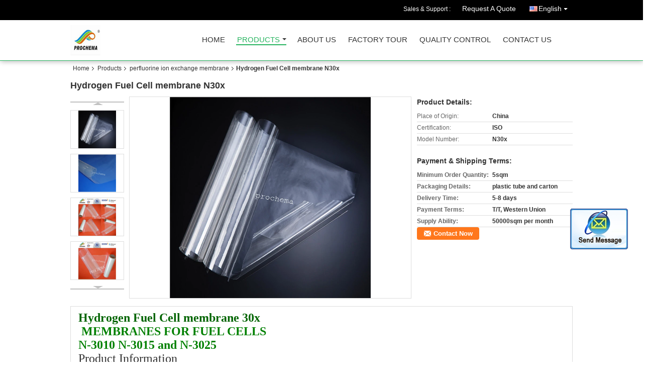

--- FILE ---
content_type: text/html
request_url: https://www.china-fluorine.cn/sale-11884855-hydrogen-fuel-cell-membrane-n30x.html
body_size: 18186
content:

<!DOCTYPE html>
<html lang="en">
<head>
	<meta charset="utf-8">
	<meta http-equiv="X-UA-Compatible" content="IE=edge">
	<meta name="viewport" content="width=device-width, initial-scale=1">
    <title>Hydrogen Fuel Cell membrane N30x</title>
    <meta name="keywords" content="perfluorine ion exchange membrane, Hydrogen Fuel Cell membrane N30x, Quality perfluorine ion exchange membrane, perfluorine ion exchange membrane supplier" />
    <meta name="description" content="Quality perfluorine ion exchange membrane manufacturers & exporter - buy Hydrogen Fuel Cell membrane N30x from China manufacturer." />
    <link type="text/css" rel="stylesheet"
          href="/images/global.css" media="all">
    <link type="text/css" rel="stylesheet"
          href="/photo/china-fluorine/sitetpl/style/common.css" media="all">
    <script type="text/javascript" src="/js/jquery.js"></script>
    <script type="text/javascript" src="/js/common.js"></script>
<meta property="og:title" content="Hydrogen Fuel Cell membrane N30x" />
<meta property="og:description" content="Quality perfluorine ion exchange membrane manufacturers & exporter - buy Hydrogen Fuel Cell membrane N30x from China manufacturer." />
<meta property="og:type" content="product" />
<meta property="og:availability" content="instock" />
<meta property="og:site_name" content="Mianyang Prochema Commercial Co.,Ltd.&amp;GUS Industry (Hongkong) Co,.limited" />
<meta property="og:url" content="https://www.china-fluorine.cn/sale-11884855-hydrogen-fuel-cell-membrane-n30x.html" />
<meta property="og:image" content="https://www.china-fluorine.cn/photo/ps16985960-hydrogen_fuel_cell_membrane_n30x.jpg" />
<link rel="canonical" href="https://www.china-fluorine.cn/sale-11884855-hydrogen-fuel-cell-membrane-n30x.html" />
<link rel="alternate" href="https://m.china-fluorine.cn/sale-11884855-hydrogen-fuel-cell-membrane-n30x.html" media="only screen and (max-width: 640px)" />
<style type="text/css">
/*<![CDATA[*/
.consent__cookie {position: fixed;top: 0;left: 0;width: 100%;height: 0%;z-index: 100000;}.consent__cookie_bg {position: fixed;top: 0;left: 0;width: 100%;height: 100%;background: #000;opacity: .6;display: none }.consent__cookie_rel {position: fixed;bottom:0;left: 0;width: 100%;background: #fff;display: -webkit-box;display: -ms-flexbox;display: flex;flex-wrap: wrap;padding: 24px 80px;-webkit-box-sizing: border-box;box-sizing: border-box;-webkit-box-pack: justify;-ms-flex-pack: justify;justify-content: space-between;-webkit-transition: all ease-in-out .3s;transition: all ease-in-out .3s }.consent__close {position: absolute;top: 20px;right: 20px;cursor: pointer }.consent__close svg {fill: #777 }.consent__close:hover svg {fill: #000 }.consent__cookie_box {flex: 1;word-break: break-word;}.consent__warm {color: #777;font-size: 16px;margin-bottom: 12px;line-height: 19px }.consent__title {color: #333;font-size: 20px;font-weight: 600;margin-bottom: 12px;line-height: 23px }.consent__itxt {color: #333;font-size: 14px;margin-bottom: 12px;display: -webkit-box;display: -ms-flexbox;display: flex;-webkit-box-align: center;-ms-flex-align: center;align-items: center }.consent__itxt i {display: -webkit-inline-box;display: -ms-inline-flexbox;display: inline-flex;width: 28px;height: 28px;border-radius: 50%;background: #e0f9e9;margin-right: 8px;-webkit-box-align: center;-ms-flex-align: center;align-items: center;-webkit-box-pack: center;-ms-flex-pack: center;justify-content: center }.consent__itxt svg {fill: #3ca860 }.consent__txt {color: #a6a6a6;font-size: 14px;margin-bottom: 8px;line-height: 17px }.consent__btns {display: -webkit-box;display: -ms-flexbox;display: flex;-webkit-box-orient: vertical;-webkit-box-direction: normal;-ms-flex-direction: column;flex-direction: column;-webkit-box-pack: center;-ms-flex-pack: center;justify-content: center;flex-shrink: 0;}.consent__btn {width: 280px;height: 40px;line-height: 40px;text-align: center;background: #3ca860;color: #fff;border-radius: 4px;margin: 8px 0;-webkit-box-sizing: border-box;box-sizing: border-box;cursor: pointer;font-size:14px}.consent__btn:hover {background: #00823b }.consent__btn.empty {color: #3ca860;border: 1px solid #3ca860;background: #fff }.consent__btn.empty:hover {background: #3ca860;color: #fff }.open .consent__cookie_bg {display: block }.open .consent__cookie_rel {bottom: 0 }@media (max-width: 760px) {.consent__btns {width: 100%;align-items: center;}.consent__cookie_rel {padding: 20px 24px }}.consent__cookie.open {display: block;}.consent__cookie {display: none;}
/*]]>*/
</style>
<script type="text/javascript">
/*<![CDATA[*/
window.isvideotpl = 0;window.detailurl = '';
var isShowGuide=0;showGuideColor=0;var company_type = 4;var webim_domain = '';

var colorUrl = '';
var aisearch = 0;
var selfUrl = '';
window.playerReportUrl='/vod/view_count/report';
var query_string = ["Products","Detail"];
var g_tp = '';
var customtplcolor = 99106;
window.predomainsub = "";
/*]]>*/
</script>
</head>
<body>
<img src="/logo.gif" style="display:none" alt="logo"/>
	<div id="floatAd" style="z-index: 110000;position:absolute;right:30px;bottom:60px;display: block;
	height:245px;		">
		<form method="post"
		      onSubmit="return changeAction(this,'/contactnow.html');">
			<input type="hidden" name="pid" value="11884855"/>
			<input alt='Send Message' onclick="this.blur()" type="image"
			       src="/images/floatimage_2.gif"/>
		</form>

			</div>
<a style="display: none!important;" title="Mianyang Prochema Commercial Co.,Ltd.&GUS Industry (Hongkong) Co,.limited" class="float-inquiry" href="/contactnow.html" onclick='setinquiryCookie("{\"showproduct\":1,\"pid\":\"11884855\",\"name\":\"Hydrogen Fuel Cell membrane N30x\",\"source_url\":\"\\/sale-11884855-hydrogen-fuel-cell-membrane-n30x.html\",\"picurl\":\"\\/photo\\/pd16985960-hydrogen_fuel_cell_membrane_n30x.jpg\",\"propertyDetail\":[[\"Place of Origin\",\"China\"],[\"Certification\",\"ISO\"],[\"Model Number\",\"N30x\"],[\"Minimum Order Quantity\",\"5sqm\"]],\"company_name\":null,\"picurl_c\":\"\\/photo\\/pc16985960-hydrogen_fuel_cell_membrane_n30x.jpg\",\"price\":\"\",\"username\":\"\\u7ae0\\u4f20\\u8f89\",\"viewTime\":\"Last Login : 8 hours 19 minutes ago\",\"subject\":\"Please quote us your Hydrogen Fuel Cell membrane N30x\",\"countrycode\":\"\"}");'></a>
<div class="cont_header cont_header_01">
   <style>
.f_header_main_raq .select_language dt div:hover,
.f_header_main_raq .select_language dt div:hover
 {
    color: #ce7500;;
    text-decoration: underline;
}
.f_header_main_raq .select_language dt div{
    color: #333;
}
</style>
<div class="f_header_main_raq">
        <div class="head_top">
        <div class="head_top_inner">
                        <span class="tel_num">Sales & Support : <font id="hourZone"></font> </span>
                        <a class="raq" target="_blank" title="Mianyang Prochema Commercial Co.,Ltd.&amp;GUS Industry (Hongkong) Co,.limited" href="/contactnow.html">Request A Quote</a>                                        <div class="select_language_wrap" id="selectlang">
                                        <a id="tranimg" href="javascript:void(0)"   class="ope english">English<span class="w_arrow"></span>
                    </a>
                    <dl class="select_language">
                                                    <dt class="english">
                                                            <a title="China good quality FEP PRODUCTS  on sales" href="https://www.china-fluorine.cn/sale-11884855-hydrogen-fuel-cell-membrane-n30x.html">English</a>                            </dt>
                                                    <dt class="french">
                                                            <a title="China good quality FEP PRODUCTS  on sales" href="https://french.china-fluorine.cn/sale-11884855-hydrogen-fuel-cell-membrane-n30x.html">French</a>                            </dt>
                                                    <dt class="arabic">
                                                            <a title="China good quality FEP PRODUCTS  on sales" href="https://arabic.china-fluorine.cn/sale-11884855-hydrogen-fuel-cell-membrane-n30x.html">Arabic</a>                            </dt>
                                            </dl>
                </div>
                    </div>
    </div>
    <div class="head_bottom" id="head_menu">
        <a title="China FEP PRODUCTS manufacturer" href="//www.china-fluorine.cn"><img class="logo_wrap" onerror="$(this).parent().hide();" src="/logo.gif" alt="China FEP PRODUCTS manufacturer" /></a>        <ul>
                                                                <li id="headHome" >
                        <a class="nav_a" target="_self" title="Mianyang Prochema Commercial Co.,Ltd.&amp;GUS Industry (Hongkong) Co,.limited" href="/">Home</a>                    </li>
                                                                                <li id="productLi" class="cur">
                        <a class="nav_a" target="_self" title="Mianyang Prochema Commercial Co.,Ltd.&amp;GUS Industry (Hongkong) Co,.limited" href="/products.html">Products</a>                        <div class="products">
                                                            <a title="FEP PRODUCTS" href="/supplier-173408-fep-products">FEP PRODUCTS</a>                                                            <a title="PFA products" href="/supplier-173409-pfa-products">PFA products</a>                                                            <a title="PCTFE Products" href="/supplier-173410-pctfe-products">PCTFE Products</a>                                                            <a title="PVDF Products" href="/supplier-173411-pvdf-products">PVDF Products</a>                                                            <a title="PEEK Products" href="/supplier-173412-peek-products">PEEK Products</a>                                                            <a title="PVDF PIEZO film" href="/supplier-173413-pvdf-piezo-film">PVDF PIEZO film</a>                                                            <a title="perfluorine ion exchange membrane" href="/supplier-173414-perfluorine-ion-exchange-membrane">perfluorine ion exchange membrane</a>                                                            <a title="ETFE Products" href="/supplier-173416-etfe-products">ETFE Products</a>                                                            <a title="Other fluoroplastic products" href="/supplier-173415-other-fluoroplastic-products">Other fluoroplastic products</a>                                                            <a title="Lab things" href="/supplier-428172-lab-things">Lab things</a>                                                    </div>
                    </li>
                                                                                <li id="headAboutUs" >
                        <a class="nav_a" target="_self" title="Mianyang Prochema Commercial Co.,Ltd.&amp;GUS Industry (Hongkong) Co,.limited" href="/aboutus.html">About Us</a>                    </li>
                                                                                <li id="headFactorytour" >
                        <a class="nav_a" target="_self" title="Mianyang Prochema Commercial Co.,Ltd.&amp;GUS Industry (Hongkong) Co,.limited" href="/factory.html">Factory Tour</a>                    </li>
                                                                                <li id="headQualityControl" >
                        <a class="nav_a" target="_self" title="Mianyang Prochema Commercial Co.,Ltd.&amp;GUS Industry (Hongkong) Co,.limited" href="/quality.html">Quality Control</a>                    </li>
                                                                                <li id="headContactUs" >
                        <a class="nav_a" target="_self" title="Mianyang Prochema Commercial Co.,Ltd.&amp;GUS Industry (Hongkong) Co,.limited" href="/contactus.html">Contact Us</a>                    </li>
                                                                </ul>
    </div>
    <div class="clearfix"></div>
</div>
    <script>
        var show_f_header_main_dealZoneHour = true;
    </script>

<script>
    if (window.addEventListener) {
        window.addEventListener("load", function() {
            f_headmenucur();
            if (document.getElementById("tranimg")) {
                $(document).click(function(event) {
                    if (event.currentTarget.activeElement.id != 'tranimg') {
                        $('.select_language').hide();
                    }
                });
            }
            $("#productLi").mouseover(function() {
                $(this).children(".products").show();
            })
            $("#productLi").mouseout(function() {
                $(this).children(".products").hide();
            })

            if ((typeof(show_f_header_main_dealZoneHour) != "undefined") && show_f_header_main_dealZoneHour) {
                f_header_main_dealZoneHour(
                    "00",
                    "9",
                    "00",
                    "17",
                    "86-816-6395460",
                    "");
            }
        }, false);
    } else {
        window.attachEvent("onload", function() {
            f_headmenucur();
            if (document.getElementById("tranimg")) {
                $(document).click(function(event) {
                    if (event.currentTarget.activeElement.id != 'tranimg') {
                        $('.select_language').hide();
                    }
                });
            }
            $("#productLi").mouseover(function() {
                $(this).children(".products").show();
            })
            $("#productLi").mouseout(function() {
                $(this).children(".products").hide();
            })

            if ((typeof(show_f_header_main_dealZoneHour) != "undefined") && show_f_header_main_dealZoneHour) {
                f_header_main_dealZoneHour(
                    "00",
                    "9",
                    "00",
                    "17",
                    "86-816-6395460",
                    "");
            }
        });
    }
    if (document.getElementById("tranimg").addEventListener) {
        document.getElementById("tranimg").addEventListener("click", function(event) {
            f_header_main_float_selectLanguage(event);
        }, false);
    } else {
        document.getElementById("tranimg").attachEvent("click", function(event) {
            f_header_main_float_selectLanguage(event);
        });
    }
</script>


<!-- 视频停止 -->
<script>
    $(function($) {
        var scroll = true
        var isUpScroll = false; //记录滚动条滚动方向
        $(window).scroll(function() {
            if (scroll) {
                scroll = false;
                setTimeout(() => {

                    //滚动条滚动方向判断
                    var scrollDirectionFunc = function(e) {
                        e = e || window.event;
                        if (e.wheelDelta) { //判断浏览器IE，谷歌滑轮事件
                            if (e.wheelDelta > 0) { //当滑轮向上滚动时
                                isUpScroll = true;
                            }
                            if (e.wheelDelta < 0) { //当滑轮向下滚动时
                                isUpScroll = false;
                            }
                        } else if (e.detail) { //Firefox滑轮事件
                            if (e.detail > 0) { //当滑轮向下滚动时
                                isUpScroll = false;
                            }
                            if (e.detail < 0) { //当滑轮向上滚动时
                                isUpScroll = true;
                            }
                        }
                    };
                    if (document.attachEvent) {
                        document.attachEvent('onmousewheel', scrollDirectionFunc);
                    }
                    //Firefox使用addEventListener添加滚轮事件
                    if (document.addEventListener) { //firefox
                        document.addEventListener('DOMMouseScroll', scrollDirectionFunc, false);
                    }
                    //Safari与Chrome属于同一类型
                    window.onmousewheel = document.onmousewheel = scrollDirectionFunc;
                    var wTop = $(window).height();
                    var dTop = $(document).scrollTop();
                    console.log($("video"))

                    $("video").each(function(index) {
                        let domTOP = $(this).offset().top
                        let domHeight = $(this).height()
                        console.log(isUpScroll, domTOP > dTop, domTOP < wTop + dTop)
                        if (!isUpScroll && domTOP + domHeight > dTop && domTOP + domHeight < wTop + dTop) {
                            $(this).get(0).play()
                        } else if (isUpScroll && domTOP > dTop && domTOP < wTop + dTop) {
                            $(this).get(0).play()
                        } else {
                            $(this).get(0).pause()

                        }
                    })
                    scroll = true;
                }, 310);
            }

        });
    })
</script></div>
<div class="cont_main_box cont_main_box5">
    <div class="cont_main_box_inner">
        <div class="f_header_breadcrumb">
    <a title="" href="/">Home</a>    <a title="" href="/products.html">Products</a><a title="" href="/supplier-173414-perfluorine-ion-exchange-membrane">perfluorine ion exchange membrane</a><h2 class="index-bread" >Hydrogen Fuel Cell membrane N30x</h2></div>
        <div class="f_product_detailmain_lr">
    <!--显示联系信息，商品名移动到这里-->
    <h1>Hydrogen Fuel Cell membrane N30x</h1>
<div class="cont" style="position: relative;">
            <div class="s_pt_box">
            <li class="Previous_box"><a  id="prev" class="gray"></a></li>
            <div id="slidePic">
                <ul>

                                            <li>
                            <a rel="nofollow" title=""><img src="/photo/pd16985960-hydrogen_fuel_cell_membrane_n30x.jpg" alt="Hydrogen Fuel Cell membrane N30x" /></a>                        </li>
                                            <li>
                            <a rel="nofollow" title=""><img src="/photo/pd16985959-hydrogen_fuel_cell_membrane_n30x.jpg" alt="Hydrogen Fuel Cell membrane N30x" /></a>                        </li>
                                            <li>
                            <a rel="nofollow" title=""><img src="/photo/pd14081388-hydrogen_fuel_cell_membrane_n30x.jpg" alt="Hydrogen Fuel Cell membrane N30x" /></a>                        </li>
                                            <li>
                            <a rel="nofollow" title=""><img src="/photo/pd14081387-hydrogen_fuel_cell_membrane_n30x.jpg" alt="Hydrogen Fuel Cell membrane N30x" /></a>                        </li>
                                    </ul>
            </div>
            <li class="next_box"><a  id="next"></a></li>
        </div>
                <div class="cont_m">
        <table width="100%" height="100%">
            <tbody>
            <tr>
                <td style="vertical-align: middle;text-align: center;">
                    <a id="largeimg" target="_blank" title="Hydrogen Fuel Cell membrane N30x" href="/photo/pl16985960-hydrogen_fuel_cell_membrane_n30x.jpg"><img id="productImg" rel="/photo/ps16985960-hydrogen_fuel_cell_membrane_n30x.jpg" src="/photo/pl16985960-hydrogen_fuel_cell_membrane_n30x.jpg" alt="Hydrogen Fuel Cell membrane N30x" /></a>                </td>
            </tr>
            </tbody>
        </table>
    </div>
        <div class="cont_r ">
<!--显示联系信息，商品名移动到这里-->
        
        <h3>Product Details:</h3>
                    <table class="tables data" width="100%" border="0" cellpadding="0" cellspacing="0">
                <tbody>
                                    <tr>
                        <td class="p_name">Place of Origin:</td>
                        <td class="p_attribute">China</td>
                    </tr>
                                    <tr>
                        <td class="p_name">Certification:</td>
                        <td class="p_attribute">ISO</td>
                    </tr>
                                    <tr>
                        <td class="p_name">Model Number:</td>
                        <td class="p_attribute">N30x</td>
                    </tr>
                                                </tbody>
            </table>
        
                    <h3 style="margin-top: 20px;">Payment & Shipping Terms:</h3>
            <table class="tables data" width="100%" border="0" cellpadding="0" cellspacing="0">
                <tbody>
                                    <tr>
                        <th class="p_name">Minimum Order Quantity:</th>
                        <td class="p_attribute">5sqm</td>
                    </tr>
                                    <tr>
                        <th class="p_name">Packaging Details:</th>
                        <td class="p_attribute">plastic tube and carton</td>
                    </tr>
                                    <tr>
                        <th class="p_name">Delivery Time:</th>
                        <td class="p_attribute">5-8 days</td>
                    </tr>
                                    <tr>
                        <th class="p_name">Payment Terms:</th>
                        <td class="p_attribute">T/T, Western Union</td>
                    </tr>
                                    <tr>
                        <th class="p_name">Supply Ability:</th>
                        <td class="p_attribute">50000sqm per month</td>
                    </tr>
                                                </tbody>
            </table>
                        <a href="/contactnow.html"
           onclick='setinquiryCookie("{\"showproduct\":1,\"pid\":\"11884855\",\"name\":\"Hydrogen Fuel Cell membrane N30x\",\"source_url\":\"\\/sale-11884855-hydrogen-fuel-cell-membrane-n30x.html\",\"picurl\":\"\\/photo\\/pd16985960-hydrogen_fuel_cell_membrane_n30x.jpg\",\"propertyDetail\":[[\"Place of Origin\",\"China\"],[\"Certification\",\"ISO\"],[\"Model Number\",\"N30x\"],[\"Minimum Order Quantity\",\"5sqm\"]],\"company_name\":null,\"picurl_c\":\"\\/photo\\/pc16985960-hydrogen_fuel_cell_membrane_n30x.jpg\",\"price\":\"\",\"username\":\"\\u7ae0\\u4f20\\u8f89\",\"viewTime\":\"Last Login : 10 hours 19 minutes ago\",\"subject\":\"Please send me a quote on your Hydrogen Fuel Cell membrane N30x\",\"countrycode\":\"\"}");' class="btn contact_btn"
           style="display: inline-block;background:#ff771c url(/images/css-sprite.png) -260px -214px;color:#fff;padding:0 13px 0 33px;width:auto;height:25px;line-height:26px;border:0;font-size:13px;border-radius:4px;font-weight:bold;text-decoration: none;">Contact Now</a>
            </div>
    <div class="clearfix"></div>
</div>
</div>


<script>
    var updown = '';
    var scrollFunc = function(e) {

        e = e || window.event;
        if (e.wheelDelta) {  //判断浏览器IE，谷歌滑轮事件
            if (e.wheelDelta > 0) { //当滑轮向上滚动时
                updown = 'up';
            }
            if (e.wheelDelta < 0) { //当滑轮向下滚动时
                updown = 'down';
            }
        } else if (e.detail) {  //Firefox滑轮事件
            if (e.detail > 0) { //当滑轮向下滚动时
                updown = 'up';
            }
            if (e.detail < 0) { //当滑轮向上滚动时
                updown = 'down';
            }
        }

    };
    if (document.attachEvent) {
        document.attachEvent('onmousewheel', scrollFunc);

    }
    //Firefox使用addEventListener添加滚轮事件
    if (document.addEventListener) {//firefox
        document.addEventListener('DOMMouseScroll', scrollFunc, false);
    }
    //Safari与Chrome属于同一类型
    window.onmousewheel = document.onmousewheel = scrollFunc;
    var prodoctInfovideoSetTime = true;
    $(window).scroll(function() {

        if (prodoctInfovideoSetTime) {
            videoSetTime = false;

            setTimeout(function() {
                var windowTop = $(window).scrollTop();
                $('.f_product_detailmain_lr .cont_m').each(function(index, item) {
                        var videoHeight = $(item).get(0).offsetHeight;
                        var vHeightSmail = $(item).offset().top;
                        var vHeight = $(item).offset().top + videoHeight;
                        if (updown === 'up') {
                            if (windowTop < vHeightSmail) {
                                var video = $(item).find('video');
                                if (video[0]) {
                                    var videoItem = video.get(0);
                                    videoItem.play();
                                }
                            } else {
                                var video = $(item).find(' video');
                                if (video[0]) {
                                    var videoItem = video.get(0);
                                    videoItem.pause();
                                }
                            }
                        } else {
                            if (windowTop < vHeight) {
                                var video = $(item).find('video');
                                if (video[0]) {
                                    var videoItem = video.get(0);
                                    videoItem.play();
                                }
                            } else {
                                var video = $(item).find('video');
                                if (video[0]) {
                                    var videoItem = video.get(0);
                                    videoItem.pause();
                                }
                            }
                        }
                    },
                );
                prodoctInfovideoSetTime = true;
            }, 300);
        }
    });
</script>

<script type="text/javascript">
    var areaList = [
        {image:'/photo/pl16985960-hydrogen_fuel_cell_membrane_n30x.jpg',bigimage:'/photo/ps16985960-hydrogen_fuel_cell_membrane_n30x.jpg'},{image:'/photo/pl16985959-hydrogen_fuel_cell_membrane_n30x.jpg',bigimage:'/photo/ps16985959-hydrogen_fuel_cell_membrane_n30x.jpg'},{image:'/photo/pl14081388-hydrogen_fuel_cell_membrane_n30x.jpg',bigimage:'/photo/ps14081388-hydrogen_fuel_cell_membrane_n30x.jpg'},{image:'/photo/pl14081387-hydrogen_fuel_cell_membrane_n30x.jpg',bigimage:'/photo/ps14081387-hydrogen_fuel_cell_membrane_n30x.jpg'}];
    $(document).ready(function () {
        if (!$('#slidePic')[0])
            return;
        var i = 0, p = $('#slidePic ul'), pList = $('#slidePic ul li'), len = pList.length;
        var elePrev = $('#prev'), eleNext = $('#next');
        var w = 87, num = 4;
        if (len <= num)
            eleNext.addClass('gray');

        function prev() {
            if (elePrev.hasClass('gray')) {
                return;
            }
            p.animate({
                marginTop: -(--i) * w
            }, 500);
            if (i < len - num) {
                eleNext.removeClass('gray');
            }
            if (i == 0) {
                elePrev.addClass('gray');
            }
        }

        function next() {
            if (eleNext.hasClass('gray')) {
                return;
            }
            p.animate({
                marginTop: -(++i) * w
            }, 500);
            if (i != 0) {
                elePrev.removeClass('gray');
            }
            if (i == len - num) {
                eleNext.addClass('gray');
            }
        }

        elePrev.bind('click', prev);
        eleNext.bind('click', next);
        pList.each(function (n, v) {
            $(this).click(function () {
                if (n !== 0) {
                    $(".f-product-detailmain-lr-video").css({
                        display: "none"
                    })
                } else {
                    $(".f-product-detailmain-lr-video").css({
                        display: "block"
                    })
                }
                $('#slidePic ul li.active').removeClass('active');
                $(this).addClass('active');
                show(n);
            }).mouseover(function () {
                $(this).addClass('active');
            }).mouseout(function () {
                $(this).removeClass('active');
            })
        });

        function show(i) {
            var ad = areaList[i];
            $('#productImg').attr('src', ad.image);
            $('#productImg').attr('rel', ad.bigimage);
            $('#largeimg').attr('href', ad.bigimage);
        }

    });
    (function ($) {
        $.fn.imagezoom = function (options) {
            var settings = {
                xzoom: 310,
                yzoom: 380,
                offset: 10,
                position: "BTR",
                preload: 1
            };
            if (options) {
                $.extend(settings, options);
            }
            var noalt = '';
            var self = this;
            $(this).bind("mouseenter", function (ev) {
                var imageLeft = $(this).offset().left;//元素左边距
                var imageTop = $(this).offset().top;//元素顶边距
                var imageWidth = $(this).get(0).offsetWidth;//图片宽度
                var imageHeight = $(this).get(0).offsetHeight;//图片高度
                var boxLeft = $(this).parent().offset().left;//父框左边距
                var boxTop = $(this).parent().offset().top;//父框顶边距
                var boxWidth = $(this).parent().width();//父框宽度
                var boxHeight = $(this).parent().height();//父框高度
                noalt = $(this).attr("alt");//图片标题
                var bigimage = $(this).attr("rel");//大图地址
                $(this).attr("alt", '');//清空图片alt
                if ($("div.zoomDiv").get().length == 0) {
                    $(".f_product_detailmain_lr .cont_r").append("<div class='zoomDiv'><img class='bigimg' src='" + bigimage + "'/></div>");
                    $(document.body).append("<div class='zoomMask'>&nbsp;</div>");//放大镜框及遮罩
                }
                if (settings.position == "BTR") {
                    if (boxLeft + boxWidth + settings.offset + settings.xzoom > screen.width) {
                        leftpos = boxLeft - settings.offset - settings.xzoom;
                    } else {
                        leftpos = boxLeft + boxWidth + settings.offset;
                    }
                } else {
                    leftpos = imageLeft - settings.xzoom - settings.offset;
                    if (leftpos < 0) {
                        leftpos = imageLeft + imageWidth + settings.offset;
                    }
                }
                //$("div.zoomDiv").css({ top: 0,left: 0 });
                //   $("div.zoomDiv").width(settings.xzoom);
                //   $("div.zoomDiv").height(settings.yzoom);
                $("div.zoomDiv").show();
                $(this).css('cursor', 'crosshair');
                $(document.body).mousemove(function (e) {
                    mouse = new MouseEvent(e);
                    if (mouse.x < imageLeft || mouse.x > imageLeft + imageWidth || mouse.y < imageTop || mouse.y > imageTop + imageHeight) {
                        mouseOutImage();
                        return;
                    }
                    var bigwidth = $(".bigimg").get(0).offsetWidth;
                    var bigheight = $(".bigimg").get(0).offsetHeight;
                    var scaley = 'x';
                    var scalex = 'y';
                    if (isNaN(scalex) | isNaN(scaley)) {
                        var scalex = (bigwidth / imageWidth);
                        var scaley = (bigheight / imageHeight);
                        $("div.zoomMask").width((settings.xzoom) / scalex);
                        $("div.zoomMask").height((settings.yzoom) / scaley);
                        if (scalex == 1) {
                            $("div.zoomMask").width(100);
                        }
                        if (scaley == 1) {
                            $("div.zoomMask").height(120);
                        }
                        $("div.zoomMask").css('visibility', 'visible');
                    }
                    xpos = mouse.x - $("div.zoomMask").width() / 2;
                    ypos = mouse.y - $("div.zoomMask").height() / 2;
                    xposs = mouse.x - $("div.zoomMask").width() / 2 - imageLeft;
                    yposs = mouse.y - $("div.zoomMask").height() / 2 - imageTop;
                    xpos = (mouse.x - $("div.zoomMask").width() / 2 < imageLeft) ? imageLeft : (mouse.x + $("div.zoomMask").width() / 2 > imageWidth + imageLeft) ? (imageWidth + imageLeft - $("div.zoomMask").width()) : xpos;
                    ypos = (mouse.y - $("div.zoomMask").height() / 2 < imageTop) ? imageTop : (mouse.y + $("div.zoomMask").height() / 2 > imageHeight + imageTop) ? (imageHeight + imageTop - $("div.zoomMask").height()) : ypos;
                    $("div.zoomMask").css({top: ypos, left: xpos});
                    $("div.zoomDiv").get(0).scrollLeft = xposs * scalex;
                    $("div.zoomDiv").get(0).scrollTop = yposs * scaley;
                });
            });

            function mouseOutImage() {
                $(self).attr("alt", noalt);
                $(document.body).unbind("mousemove");
                $("div.zoomMask").remove();
                $("div.zoomDiv").remove();
            }

            //预加载
            count = 0;
            if (settings.preload) {
                $('body').append("<div style='display:none;' class='jqPreload" + count + "'></div>");
                $(this).each(function () {
                    var imagetopreload = $(this).attr("rel");
                    var content = jQuery('div.jqPreload' + count + '').html();
                    jQuery('div.jqPreload' + count + '').html(content + '<img src=\"' + imagetopreload + '\">');
                });
            }
        }
    })(jQuery);

    function MouseEvent(e) {
        this.x = e.pageX;
        this.y = e.pageY;
    }

    $(function () {
        $("#productImg").imagezoom();
    });

    function setinquiryCookie(attr) {
        var exp = new Date();
        exp.setTime(exp.getTime() + 60 * 1000);
        document.cookie = 'inquiry_extr=' + escape(attr) + ";expires=" + exp.toGMTString();
    }
</script>
       <div class="no_product_detaildesc" id="anchor_product_desc">
<div class="title"> Detailed Product Description</div>

<div class="details_wrap">
    <div class="clearfix"></div>
    <p>
		<p><span style="color:#006400"><span style="font-size:24px"><strong><span style="font-family:roboto">Hydrogen Fuel Cell membrane 30x</span></strong></span></span></p>

<p><span style="color:rgb(0, 128, 0); font-family:inherit; font-size:24px"><strong><span style="font-family:calibri; font-size:inherit">&nbsp;MEMBRANES FOR FUEL CELLS</span></strong></span></p>

<p><span style="color:rgb(0, 128, 0); font-family:inherit; font-size:24px"><strong><span style="font-family:calibri; font-size:inherit">N-3010&nbsp;N-3015&nbsp;and N-3025&nbsp;</span></strong></span></p>

<p><span style="font-family:calibri; font-size:24px">Product Information</span></p>

<p><span style="font-family:calibri; font-size:10.5pt">&nbsp; Our PFSA&nbsp;membranes&nbsp;perform&nbsp;as&nbsp;a&nbsp;solid polymer electrolyte in fuel cells and other applications in electrochemistry and separation technology for a variety of electrochemical process&nbsp;and devices including chlor-alkali cells.The&nbsp;membranes&nbsp;are&nbsp;located between the cathode and anode and&nbsp;transports protons&nbsp;formed near the catalyst at the hydrogen electrode to the&nbsp;oxygen electrode thereby allowing the current to be drawn&nbsp;from the cell.</span></p>

<p><span style="font-family:calibri; font-size:10.5pt">&nbsp; PFSA&nbsp;N-3010&nbsp;N-3015&nbsp;and N-3025&nbsp;membranes&nbsp;are&nbsp;reinforced membranes&nbsp;based on&nbsp;chemically stable&nbsp;perfluorosulfonic acid (PFSA) copolymer.&nbsp;Incorporation of the porous reinforcement such as ePTFE&nbsp;improves&nbsp;the mechanical property of the composite membrane and allows the membrane to restrict its swelling.&nbsp;The membranes show significant improvements in features such as&nbsp;better resistance&nbsp;to&nbsp;chemical&nbsp;attack&nbsp;and longer operating durability&nbsp;in fuel cells.</span></p>

<p><span style="font-family:calibri; font-size:10.5pt">The membrane is typically positioned on a coversheet.&nbsp;This composite&nbsp;membrane&nbsp;is wound on a plastic core, with the&nbsp;coversheet&nbsp;on the core-side, as shown in Figure 1. A&nbsp;15.24cm&nbsp;ID plastic roll core is standard.<img alt="Hydrogen Fuel Cell membrane N30x" src="/images/load_icon.gif" style="border:0px; box-sizing:content-box; color:transparent; font-family:inherit; font-size:0px; font-stretch:inherit; font-style:inherit; font-variant:inherit; font-weight:inherit; height:262px; line-height:inherit; margin:0px; max-width:750px; padding:0px; vertical-align:middle; width:629px" class="lazyi" data-original="/photo/china-fluorine/editor/20190514100407_14822.png"></span></p>

<p><span style="font-family:calibri; font-size:10.5pt">&nbsp;</span></p>

<p><span style="font-family:calibri; font-size:10.5pt">The&nbsp;membrane&nbsp;combined&nbsp;with the&nbsp;coversheet&nbsp;eliminates rapid changes in the membrane&rsquo;s&nbsp;water&nbsp;content, and stabilizes the dimensions of the membrane when removed from the roll.</span></p>

<p><span style="font-family:calibri; font-size:10.5pt">&nbsp;Order and Packaging Information&nbsp;</span></p>

<p><span style="font-family:calibri; font-size:10.5pt">Our PFSA&nbsp;membranes are available&nbsp;in two thickness values:&nbsp;N-3010&nbsp;N-3015&nbsp;and N-3025.</span></p>

<p><span style="font-family:inherit; font-size:24px"><strong><span style="color:rgb(0, 128, 0); font-family:calibri; font-size:inherit">The standard product&nbsp;specifications&nbsp;for membrane pieces include:</span></strong></span></p>

<p><span style="font-family:calibri; font-size:10.5pt">l&nbsp;Width: 0.30 m (min.) to 1.00&nbsp;m (max.)</span></p>

<p><span style="font-family:calibri; font-size:10.5pt">l&nbsp;Length: 0.30 m (min.) to 1.00&nbsp;m (max.)</span></p>

<p><span style="font-family:calibri; font-size:10.5pt">The membrane for cut pieces will depend on the size and quantity of the&nbsp;&nbsp;customer&rsquo;s order&nbsp;&nbsp;requirements.&nbsp;All the flatted membranes&nbsp;&nbsp;are shipped on a roll.&nbsp;Flat&nbsp;membranes&nbsp;are&nbsp;directly wound into a small&nbsp;roll.&nbsp;The membranes are protected with a polyethylene&nbsp;wrap and inner packaging, then placed in shipping hard cartons.</span></p>

<p><span style="font-family:inherit; font-size:24px"><strong><span style="color:rgb(0, 128, 0); font-family:calibri; font-size:inherit">The standard product&nbsp;specifications&nbsp;for membrane&nbsp;rolls include:</span></strong></span></p>

<p><span style="font-family:calibri; font-size:10.5pt">l&nbsp;Width:&nbsp;610mm and 800mm&nbsp;standard widths;&nbsp;other widths are available from&nbsp;200mm to&nbsp;400mm in&nbsp;100mm increments on special order.</span></p>

<p><span style="font-family:calibri; font-size:10.5pt">l&nbsp;Length: 100-meter standard roll length, other non-standard lengths are feasible&nbsp;to&nbsp;meet orders&nbsp;of the custome.</span></p>

<p><span style="font-family:calibri; font-size:10.5pt">There is a&nbsp;50&nbsp;m2&nbsp;minimum order requirement for non standard roll widths and&nbsp;lengths.&nbsp;Membrane pieces&nbsp;or rolls&nbsp;can be cut to&nbsp;non standard&nbsp;sizes, and special packaging provided at additional cost. Please contact&nbsp;our sales staff for details&nbsp;and availability.</span></p>

<p><span style="font-family:calibri; font-size:10.5pt">Membrane&nbsp;dimensions&nbsp;are based on dry product conditioned at 23 &deg;C and 50% relative humidity(RH) before cutting.&nbsp;The moisture content of the membranes will have an influence on their&nbsp;size changes&nbsp;&nbsp;including in the length, width, and thickness directions. Once the coversheet is removed, the membrane will adjust to the environment conditions. The membrane&nbsp;typically adheres to the coversheet, to the extent that it reduces the dimensions.</span></p>

<p><span style="color:rgb(0, 128, 0); font-family:inherit; font-size:24px"><strong><span style="font-family:calibri; font-size:inherit">&nbsp;Table 1.&nbsp;Properties of&nbsp;PFSA membrane:</span></strong></span></p>

<p><span style="color:rgb(0, 128, 0); font-family:inherit; font-size:24px"><strong><span style="font-family:calibri; font-size:inherit">Thickness and Basis Weight Properties</span></strong></span></p>

<table border="1" cellspacing="0" style="border-collapse:collapse; border:none; box-sizing:content-box; color:rgb(51, 51, 51); font-family:arial,helvetica,sans-senif; font-size:12px; font-stretch:inherit; font-variant-numeric:inherit; line-height:inherit; margin:0px 0px 0px 5.1pt; padding:0px; width:510pt">
	<tbody>
		<tr>
			<td style="width:170pt">
			<p><span style="font-family:calibri; font-size:10.5pt">Membrane Type</span></p>
			</td>
			<td style="width:170pt">
			<p><span style="font-family:calibri; font-size:10.5pt">Thickness(microns)</span></p>
			</td>
			<td style="width:170pt">
			<p><span style="font-family:calibri; font-size:10.5pt">Weight(g/m2)</span></p>
			</td>
		</tr>
		<tr>
			<td style="width:170pt">
			<p><span style="font-family:calibri; font-size:10.5pt">N-3010</span></p>
			</td>
			<td style="width:170pt">
			<p><span style="font-family:calibri; font-size:10.5pt">10</span></p>
			</td>
			<td style="width:170pt">
			<p><span style="font-family:calibri; font-size:10.5pt">20</span></p>
			</td>
		</tr>
		<tr>
			<td style="width:170pt">
			<p><span style="font-family:calibri; font-size:10.5pt">N-3015</span></p>
			</td>
			<td style="width:170pt">
			<p><span style="font-family:calibri; font-size:10.5pt">15</span></p>
			</td>
			<td style="width:170pt">
			<p><span style="font-family:calibri; font-size:10.5pt">30</span></p>
			</td>
		</tr>
		<tr>
			<td style="width:170pt">
			<p><span style="font-family:calibri; font-size:10.5pt">N-3025</span></p>
			</td>
			<td style="width:170pt">
			<p><span style="font-family:calibri; font-size:10.5pt">25</span></p>
			</td>
			<td style="width:170pt">
			<p><span style="font-family:calibri; font-size:10.5pt">50</span></p>
			</td>
		</tr>
	</tbody>
</table>

<p><span style="font-family:calibri; font-size:10.5pt">&nbsp;<span style="color:rgb(0, 128, 0); font-family:inherit; font-size:24px"><strong>Physical and Other Properties</strong></span></span></p>

<table border="1" cellspacing="0" style="border-collapse:collapse; border:none; box-sizing:content-box; color:rgb(51, 51, 51); font-family:arial,helvetica,sans-senif; font-size:12px; font-stretch:inherit; font-variant-numeric:inherit; line-height:inherit; margin:0px 0px 0px 5.1pt; padding:0px; width:510pt">
	<tbody>
		<tr>
			<td style="width:170.4pt">
			<p><span style="font-family:calibri; font-size:10.5pt">&nbsp;</span></p>
			</td>
			<td colspan="4" style="width:226.8pt">
			<p><span style="font-family:calibri; font-size:10.5pt">Values</span></p>
			</td>
			<td style="width:112.8pt">
			<p><span style="font-family:calibri; font-size:10.5pt">&nbsp;</span></p>
			</td>
		</tr>
		<tr>
			<td style="width:170.4pt">
			<p><span style="font-family:calibri; font-size:10.5pt">Physical Properties&nbsp;meastured at&nbsp;50% RH, 23 &deg;C</span></p>
			</td>
			<td colspan="2" style="width:106.35pt">
			<p><span style="font-family:calibri; font-size:10.5pt">N-3015</span></p>

			<p><span style="font-family:calibri; font-size:10.5pt">MD &nbsp;&nbsp;&nbsp;&nbsp;&nbsp;&nbsp;&nbsp;&nbsp;&nbsp;&nbsp;&nbsp;&nbsp;TD</span></p>
			</td>
			<td colspan="2" style="width:120.45pt">
			<p><span style="font-family:calibri; font-size:10.5pt">N-3025</span></p>

			<p><span style="font-family:calibri; font-size:10.5pt">MD &nbsp;&nbsp;&nbsp;&nbsp;&nbsp;&nbsp;&nbsp;&nbsp;&nbsp;&nbsp;&nbsp;&nbsp;&nbsp;TD</span></p>
			</td>
			<td style="width:112.8pt">
			<p><span style="font-family:calibri; font-size:10.5pt">Test Method</span></p>
			</td>
		</tr>
		<tr>
			<td style="width:170.4pt">
			<p><span style="font-family:calibri; font-size:10.5pt">Tensile Strength, max., MPa</span></p>
			</td>
			<td style="width:49.65pt">
			<p><span style="font-family:calibri; font-size:10.5pt">22</span></p>
			</td>
			<td style="width:56.7pt">
			<p><span style="font-family:calibri; font-size:10.5pt">29</span></p>
			</td>
			<td style="width:56.7pt">
			<p><span style="font-family:calibri; font-size:10.5pt">25</span></p>
			</td>
			<td style="width:63.75pt">
			<p><span style="font-family:calibri; font-size:10.5pt">32</span></p>
			</td>
			<td style="width:112.8pt">
			<p><span style="font-family:calibri; font-size:10.5pt">GB/T 20042.3-2009</span></p>
			</td>
		</tr>
		<tr>
			<td style="width:170.4pt">
			<p><span style="font-family:calibri; font-size:10.5pt">Tensile Modulus, MPa</span></p>
			</td>
			<td style="width:49.65pt">
			<p><span style="font-family:calibri; font-size:10.5pt">250</span></p>
			</td>
			<td style="width:56.7pt">
			<p><span style="font-family:calibri; font-size:10.5pt">280</span></p>
			</td>
			<td style="width:56.7pt">
			<p><span style="font-family:calibri; font-size:10.5pt">300</span></p>
			</td>
			<td style="width:63.75pt">
			<p><span style="font-family:calibri; font-size:10.5pt">325</span></p>
			</td>
			<td style="width:112.8pt">
			<p><span style="font-family:calibri; font-size:10.5pt">GB/T 20042.3-2009</span></p>
			</td>
		</tr>
		<tr>
			<td style="width:170.4pt">
			<p><span style="font-family:calibri; font-size:10.5pt">Elongation&nbsp;at&nbsp;Break, %</span></p>
			</td>
			<td style="width:49.65pt">
			<p><span style="font-family:calibri; font-size:10.5pt">150</span></p>
			</td>
			<td style="width:56.7pt">
			<p><span style="font-family:calibri; font-size:10.5pt">180</span></p>
			</td>
			<td style="width:56.7pt">
			<p><span style="font-family:calibri; font-size:10.5pt">220</span></p>
			</td>
			<td style="width:63.75pt">
			<p><span style="font-family:calibri; font-size:10.5pt">230</span></p>
			</td>
			<td style="width:112.8pt">
			<p><span style="font-family:calibri; font-size:10.5pt">GB/T 20042.3-2009</span></p>
			</td>
		</tr>
	</tbody>
</table>

<p><span style="color:rgb(0, 128, 0); font-family:inherit; font-size:24px"><strong><span style="font-family:calibri; font-size:inherit">&nbsp;Other Properties</span></strong></span></p>

<div>
<table border="1" cellspacing="0" style="border-collapse:collapse; border:none; box-sizing:content-box; font-family:inherit; font-stretch:inherit; font-style:inherit; font-variant:inherit; font-weight:inherit; line-height:inherit; margin:0px; padding:0px; width:490.2pt">
	<tbody>
		<tr>
			<td style="width:184.35pt">
			<p><span style="font-family:calibri; font-size:10.5pt">&nbsp;</span></p>
			</td>
			<td colspan="2" style="width:148.55pt">
			<p><span style="font-family:calibri; font-size:10.5pt">Values</span></p>
			</td>
			<td style="width:157.3pt">
			<p><span style="font-family:calibri; font-size:10.5pt">&nbsp;</span></p>
			</td>
		</tr>
		<tr>
			<td style="width:184.35pt">
			<p><span style="font-family:calibri; font-size:10.5pt">Properties</span></p>
			</td>
			<td style="width:77.95pt">
			<p><span style="font-family:calibri; font-size:10.5pt">N-3015</span></p>
			</td>
			<td style="width:70.6pt">
			<p><span style="font-family:calibri; font-size:10.5pt">N-3025</span></p>
			</td>
			<td style="width:157.3pt">
			<p><span style="font-family:calibri; font-size:10.5pt">Test Method</span></p>
			</td>
		</tr>
		<tr>
			<td style="width:184.35pt">
			<p><span style="font-family:calibri; font-size:10.5pt">Conductivity(at 100% RH, 23 &deg;C),&nbsp;S/cm</span></p>
			</td>
			<td style="width:77.95pt">
			<p><span style="font-family:calibri; font-size:10.5pt">0.085</span></p>
			</td>
			<td style="width:70.6pt">
			<p><span style="font-family:calibri; font-size:10.5pt">0.085</span></p>
			</td>
			<td style="width:157.3pt">
			<p><span style="font-family:calibri; font-size:10.5pt">GB/T 20042.3-2009</span></p>
			</td>
		</tr>
		<tr>
			<td style="width:184.35pt">
			<p><span style="font-family:calibri; font-size:10.5pt">Hydrogen&nbsp;Crossover,&nbsp;(ml/min&middot;cm2)</span></p>
			</td>
			<td style="width:77.95pt">
			<p><span style="font-family:calibri; font-size:10.5pt">&lt;0.010</span></p>
			</td>
			<td style="width:70.6pt">
			<p><span style="font-family:calibri; font-size:10.5pt">&lt;0.010</span></p>
			</td>
			<td style="width:157.3pt">
			<p><span style="font-family:calibri; font-size:10.5pt">GB/T 20042.3-2009</span></p>
			</td>
		</tr>
	</tbody>
</table>
</div>

<p><span style="font-family:inherit; font-size:24px"><strong><span style="color:rgb(0, 128, 0); font-family:calibri; font-size:inherit">&nbsp;Hydrolytic Properties</span></strong></span></p>

<div>
<table border="1" cellspacing="0" style="border-collapse:collapse; border:none; box-sizing:content-box; font-family:inherit; font-stretch:inherit; font-style:inherit; font-variant:inherit; font-weight:inherit; line-height:inherit; margin:0px; padding:0px; width:510pt">
	<tbody>
		<tr>
			<td style="width:187.15pt">
			<p><span style="font-family:calibri; font-size:10.5pt">&nbsp;</span></p>
			</td>
			<td colspan="2" style="width:198.45pt">
			<p><span style="font-family:calibri; font-size:10.5pt">Values</span></p>
			</td>
			<td style="width:124.4pt">
			<p><span style="font-family:calibri; font-size:10.5pt">&nbsp;</span></p>
			</td>
		</tr>
		<tr>
			<td style="width:187.15pt">
			<p><span style="font-family:calibri; font-size:10.5pt">Hydrolytic Properties</span></p>
			</td>
			<td style="width:99.2pt">
			<p><span style="font-family:calibri; font-size:10.5pt">N-3015</span></p>
			</td>
			<td style="width:99.25pt">
			<p><span style="font-family:calibri; font-size:10.5pt">N-3025</span></p>
			</td>
			<td style="width:124.4pt">
			<p><span style="font-family:calibri; font-size:10.5pt">Test Method</span></p>
			</td>
		</tr>
		<tr>
			<td style="width:187.15pt">
			<p><span style="font-family:calibri; font-size:10.5pt">Water Content, % water &nbsp;(50% RH, 23 &deg;C)</span></p>
			</td>
			<td style="width:99.2pt">
			<p><span style="font-family:calibri; font-size:10.5pt">8.0&plusmn; 3.0%</span></p>
			</td>
			<td style="width:99.25pt">
			<p><span style="font-family:calibri; font-size:10.5pt">8.0&plusmn; 3.0%</span></p>
			</td>
			<td style="width:124.4pt">
			<p><span style="font-family:calibri; font-size:10.5pt">GB/T 20042.3-2009</span></p>
			</td>
		</tr>
		<tr>
			<td style="width:187.15pt">
			<p><span style="font-family:calibri; font-size:10.5pt">Water Uptake, % water (50% RH,&nbsp;100&nbsp;&deg;C,1h)</span></p>
			</td>
			<td style="width:99.2pt">
			<p><span style="font-family:calibri; font-size:10.5pt">15.0&plusmn;&nbsp;5.0%</span></p>
			</td>
			<td style="width:99.25pt">
			<p><span style="font-family:calibri; font-size:10.5pt">15.0&plusmn;&nbsp;5.0%</span></p>
			</td>
			<td style="width:124.4pt">
			<p><span style="font-family:calibri; font-size:10.5pt">GB/T 20042.3-2009</span></p>
			</td>
		</tr>
		<tr>
			<td style="width:187.15pt">
			<p><span style="font-family:calibri; font-size:10.5pt">Linear expansion, % increase</span></p>

			<p><span style="font-family:calibri; font-size:10.5pt">from 50% RH, 23 &deg;C to water soaked, 23 &deg;C</span></p>

			<p><span style="font-family:calibri; font-size:10.5pt">from 50% RH, 23 &deg;C to water soaked, 100 &deg;C</span></p>
			</td>
			<td style="width:99.2pt">
			<p><span style="font-family:calibri; font-size:10.5pt">&nbsp;</span></p>

			<p><span style="font-family:calibri; font-size:10.5pt">2%(MD),5%(TD)</span></p>

			<p><span style="font-family:calibri; font-size:10.5pt">3%(MD),10%(TD)</span></p>
			</td>
			<td style="width:99.25pt">
			<p><span style="font-family:calibri; font-size:10.5pt">&nbsp;</span></p>

			<p><span style="font-family:calibri; font-size:10.5pt">2%(MD),10%(TD)</span></p>

			<p><span style="font-family:calibri; font-size:10.5pt">3%(MD),13%(TD)</span></p>
			</td>
			<td style="width:124.4pt">
			<p><span style="font-family:calibri; font-size:10.5pt">&nbsp;</span></p>

			<p><span style="font-family:calibri; font-size:10.5pt">GB/T 20042.3-2009</span></p>

			<p><span style="font-family:calibri; font-size:10.5pt">GB/T 20042.3-2009</span></p>
			</td>
		</tr>
	</tbody>
</table>
</div>

<p><span style="color:rgb(0, 128, 0); font-family:inherit; font-size:24px"><strong><span style="font-family:calibri; font-size:inherit">Separating&nbsp;the&nbsp;Membrane from the Coversheet</span></strong></span></p>

<p>&nbsp;</p>

<p>&nbsp;</p>

<p>&nbsp;</p>

<p><span style="font-family:calibri; font-size:10.5pt">&nbsp;</span></p>

<p><span style="font-family:calibri; font-size:10.5pt">Remove the plastic tape from the roll,&nbsp;as shown in the diagram.Adhesive tape applied to front side in the center of the roll.</span></p>

<p><span style="font-family:calibri; font-size:10.5pt">The membrane&nbsp;shall be&nbsp;easily peeled off from the coversheet during this step.&nbsp;The coversheet is&nbsp;125 micron&nbsp;polyester film.</span></p>

<p><span style="font-family:calibri; font-size:10.5pt">The&nbsp;membrane&nbsp;shall be&nbsp;wound on the inside of the roll&nbsp;such&nbsp;that&nbsp;it is protected from contamination and physical damage during handling,storage,and shipping.</span></p>

<p><span style="font-family:calibri; font-size:10.5pt">Product&nbsp;Labeling</span></p>

<p><span style="font-family:calibri; font-size:10.5pt">A self-adhesive product label&nbsp;is&nbsp;placed&nbsp;on the inside of the roll core and on the outside over-wrap of each roll. The label&nbsp;contain&nbsp;the following&nbsp;information: Membrane Type, Supplier Lot Number, Quantity.</span></p>

<p><span style="font-family:inherit; font-size:24px"><strong><span style="color:rgb(0, 128, 0); font-family:calibri; font-size:inherit">Recommended Storage Conditions</span></strong></span></p>

<p><span style="font-family:calibri; font-size:10.5pt">Prior to opening&nbsp;the original shipping box,&nbsp;the membrane does not require environmentally controlled storage. Membrane should be kept sealed in its original packaging until needed.&nbsp;After&nbsp;&nbsp;opening the package,&nbsp;store the material in a temperature and humidity controlled environment(temperature 25.0&plusmn;5.0&deg;C&nbsp;and humidity 45&plusmn;5.0%RH).&nbsp;Acclimatize the membrane to the manufacturing environment for at least 48 hours prior to use.</span></p>

<p><span style="font-family:calibri; font-size:10.5pt">Once&nbsp;opened&nbsp;and&nbsp;exposed&nbsp;to&nbsp;the&nbsp;environment,&nbsp;the&nbsp;membrane&nbsp;will&nbsp;equilibrate&nbsp;to&nbsp;the&nbsp;ambient&nbsp;relative humidity, and change in dimensions accordingly.</span></p>

<p><span style="color:rgb(0, 128, 0); font-family:inherit; font-size:inherit"><strong><span style="font-family:calibri; font-size:24px">Scrap Disposal</span></strong></span></p>

<p><span style="font-family:calibri; font-size:10.5pt">Preferred disposal options are &nbsp;recycling and landfill. Incinerate only if incinerator is&nbsp;capable of scrubbing out hydrogen fluoride and other acidic combustion products.&nbsp;Treatment,&nbsp;storage, transportation, and disposal must be in accordance with applicable national laws and regulations.</span></p>

<p><span style="font-family:calibri; font-size:10.5pt">The process of recycling waste&nbsp;Fluoropolymer Resins&nbsp;is extremely complicated as there are many parts to be recycled and many hazardous materials to remove.&nbsp;&nbsp;Therefore, we recommend that it is more appropriate for customers to hand over the waste&nbsp;membrane&nbsp;to us for recycling.</span></p>

<p><strong><span style="color:rgb(0, 128, 0); font-family:calibri; font-size:24px">&nbsp;Package:</span></strong></p>

<p><span style="font-family:calibri; font-size:10.5pt">Packaged&nbsp;by&nbsp;Plastic&nbsp;Bucket.&nbsp;</span></p>

<p><span style="font-family:calibri; font-size:10.5pt">Special&nbsp;Package&nbsp;please&nbsp;indicate.</span></p>

<p>&nbsp;</p>	</p>
    <div class="clearfix10"></div>
</div>

</div>       
<div class="no_contact_detail">
	<div class="main_title">
		<strong class="main_con">Contact Details</strong>
	</div>
	<div class="content_box">
		<div class="le">
			<strong>Mianyang Prochema Commercial Co.,Ltd.&GUS Industry (Hongkong) Co,.limited</strong>
            <p>Contact Person:
				<b>Mr. Michael zhang</b></p>            <p>Tel:
				<b>86-816-6395460</b></p>                        			<P class="i_m_g">
                                <a class="i_m_g_2" title="Mianyang Prochema Commercial Co.,Ltd.&GUS Industry (Hongkong) Co,.limited Skype" href="skype:michaelprochema?call"
											 onclick="return skypeCheck();"></a>                                <a class="i_m_g_3" title="Mianyang Prochema Commercial Co.,Ltd.&GUS Industry (Hongkong) Co,.limited E-mail" href="mailto:zchmichael@163.com"></a>                			</P>
		</div>
		<div class="ri">
			<form method="post"
				  action="/contactnow.html"
				  onsubmit="return jsSubmit(this);" target="_blank">
				<input type="hidden" name="from" value="1"/>
				<input type="hidden" name="pid" value="11884855"/>
				<b>Send your inquiry directly to us</b>
				<textarea name="message" maxlength="3000"
						  onkeyup="checknum(this,3000,'tno2')"
						  placeholder="Send your inquiry to our good quality Hydrogen Fuel Cell membrane N30x products."></textarea>
				<span>(<font color="red" id="tno2">0</font> / 3000)</span>

				<p><input class="btn contact_btn" type="submit" value="Contact Now" style="background:#ff771c url(/images/css-sprite.png) -260px -214px;color:#fff;padding:0 13px 0 33px;width:auto;height:25px;line-height:26px;border:0;font-size:13px;border-radius:2px;font-weight:bold;"></p>
			</form>

		</div>
	</div>

</div>
<script>
    if(window.addEventListener){
        window.addEventListener("load",function(){no_contact_detail_ready()},false);
    }
    else{
        window.attachEvent("onload",function(){no_contact_detail_ready()});
    }
</script>
       <div class="no_product_others_grid" id="anchor_product_other">
	<div class="main_title"><strong class="main_con"><span>Other Products</span>
		</strong></div>
			<div class="item_wrap">
			<dl class="item">
				<dd>
                    <a title="High conductivity and Mechanical Strength  Water electrolyzer Alkaline fuel cell AEM" href="/sale-51673255-high-conductivity-and-mechanical-strength-water-electrolyzer-alkaline-fuel-cell-aem.html"><img alt="High conductivity and Mechanical Strength  Water electrolyzer Alkaline fuel cell AEM" class="lazyi" data-original="/photo/pd202041676-high_conductivity_and_mechanical_strength_water_electrolyzer_alkaline_fuel_cell_aem.jpg" src="/images/load_icon.gif" /></a>                                    </dd>
				<dt>
				<span><a title="High conductivity and Mechanical Strength  Water electrolyzer Alkaline fuel cell AEM" href="/sale-51673255-high-conductivity-and-mechanical-strength-water-electrolyzer-alkaline-fuel-cell-aem.html">High conductivity and Mechanical Strength  Water electrolyzer Alkaline fuel cell AEM</a></span>

				<div class="param">
					<a title="High conductivity and Mechanical Strength  Water electrolyzer Alkaline fuel cell AEM" href="/sale-51673255-high-conductivity-and-mechanical-strength-water-electrolyzer-alkaline-fuel-cell-aem.html"><p><strong>Ion conductivity: </strong> >120mS/cm</p><p><strong>water uptake: </strong> >10%</p><p><strong>Tensile strength: </strong> >40Mpa</p><p><strong>working condition: </strong> 0.5m KOH,<80C degree</p></a>				</div>
				</dt>
			</dl>
		</div>
			<div class="item_wrap">
			<dl class="item">
				<dd>
                    <a title="Ion exchange Membranes Anion exchange membrane  AEM" href="/sale-51673220-ion-exchange-membranes-anion-exchange-membrane-aem.html"><img alt="Ion exchange Membranes Anion exchange membrane  AEM" class="lazyi" data-original="/photo/pd202041676-ion_exchange_membranes_anion_exchange_membrane_aem.jpg" src="/images/load_icon.gif" /></a>                                    </dd>
				<dt>
				<span><a title="Ion exchange Membranes Anion exchange membrane  AEM" href="/sale-51673220-ion-exchange-membranes-anion-exchange-membrane-aem.html">Ion exchange Membranes Anion exchange membrane  AEM</a></span>

				<div class="param">
					<a title="Ion exchange Membranes Anion exchange membrane  AEM" href="/sale-51673220-ion-exchange-membranes-anion-exchange-membrane-aem.html"><p><strong>Ion conductivity: </strong> >120mS/cm</p><p><strong>water uptake: </strong> >10%</p><p><strong>Tensile strength: </strong> >40Mpa</p><p><strong>working condition: </strong> 0.5m KOH,<80C degree</p></a>				</div>
				</dt>
			</dl>
		</div>
			<div class="item_wrap">
			<dl class="item">
				<dd>
                    <a title="Electrolysis of water to produce hydrogen pfsa membrane, PEM  N116W , N117" href="/sale-14274674-electrolysis-of-water-to-produce-hydrogen-pfsa-membrane-pem-n116w-n117.html"><img alt="Electrolysis of water to produce hydrogen pfsa membrane, PEM  N116W , N117" class="lazyi" data-original="/photo/pd35799156-electrolysis_of_water_to_produce_hydrogen_pfsa_membrane_pem_n116w_n117.jpg" src="/images/load_icon.gif" /></a>                                    </dd>
				<dt>
				<span><a title="Electrolysis of water to produce hydrogen pfsa membrane, PEM  N116W , N117" href="/sale-14274674-electrolysis-of-water-to-produce-hydrogen-pfsa-membrane-pem-n116w-n117.html">Electrolysis of water to produce hydrogen pfsa membrane, PEM  N116W , N117</a></span>

				<div class="param">
									</div>
				</dt>
			</dl>
		</div>
			<div class="item_wrap">
			<dl class="item">
				<dd>
                    <a title="Ion exchange membrane for electroplating N417, Electroplasting PEM ,PFSA membrane" href="/sale-14274614-ion-exchange-membrane-for-electroplating-n417-electroplasting-pem-pfsa-membrane.html"><img alt="Ion exchange membrane for electroplating N417, Electroplasting PEM ,PFSA membrane" class="lazyi" data-original="/photo/pd27117243-ion_exchange_membrane_for_electroplating_n417_electroplasting_pem_pfsa_membrane.jpg" src="/images/load_icon.gif" /></a>                                    </dd>
				<dt>
				<span><a title="Ion exchange membrane for electroplating N417, Electroplasting PEM ,PFSA membrane" href="/sale-14274614-ion-exchange-membrane-for-electroplating-n417-electroplasting-pem-pfsa-membrane.html">Ion exchange membrane for electroplating N417, Electroplasting PEM ,PFSA membrane</a></span>

				<div class="param">
					<a title="Ion exchange membrane for electroplating N417, Electroplasting PEM ,PFSA membrane" href="/sale-14274614-ion-exchange-membrane-for-electroplating-n417-electroplasting-pem-pfsa-membrane.html"><p><strong>tensile strength: </strong> 40Mpa (23 C degree,50% RH, Isotropy)</p><p><strong>Tnesile Modulus: </strong> 780Mpa</p><p><strong>Linear Expansion: </strong> 1%</p><p><strong>water uptake: </strong> 50+-5%</p></a>				</div>
				</dt>
			</dl>
		</div>
			<div class="item_wrap">
			<dl class="item">
				<dd>
                    <a title="water treatment  PFSA membrane,PEM ，Rich-Hydrogen water cup membrane.Electrolysis of water to produce hydrogen" href="/sale-14274552-water-treatment-pfsa-membrane-pem-rich-hydrogen-water-cup-membrane-electrolysis-of-water-to-produce-.html"><img alt="water treatment  PFSA membrane,PEM ，Rich-Hydrogen water cup membrane.Electrolysis of water to produce hydrogen" class="lazyi" data-original="/photo/pd35799084-water_treatment_pfsa_membrane_pem_rich_hydrogen_water_cup_membrane_electrolysis_of_water_to_produce_hydrogen.jpg" src="/images/load_icon.gif" /></a>                                    </dd>
				<dt>
				<span><a title="water treatment  PFSA membrane,PEM ，Rich-Hydrogen water cup membrane.Electrolysis of water to produce hydrogen" href="/sale-14274552-water-treatment-pfsa-membrane-pem-rich-hydrogen-water-cup-membrane-electrolysis-of-water-to-produce-.html">water treatment  PFSA membrane,PEM ，Rich-Hydrogen water cup membrane.Electrolysis of water to produce hydrogen</a></span>

				<div class="param">
									</div>
				</dt>
			</dl>
		</div>
			<div class="item_wrap">
			<dl class="item">
				<dd>
                    <a title="50-100um thickness VRB PFSA membrane, Vanadium Redox Battery PEM , VRFB PFSA membrane" href="/sale-14274484-50-100um-thickness-vrb-pfsa-membrane-vanadium-redox-battery-pem-vrfb-pfsa-membrane.html"><img alt="50-100um thickness VRB PFSA membrane, Vanadium Redox Battery PEM , VRFB PFSA membrane" class="lazyi" data-original="/photo/pd32152682-50_100um_thickness_vrb_pfsa_membrane_vanadium_redox_battery_pem_vrfb_pfsa_membrane.jpg" src="/images/load_icon.gif" /></a>                                    </dd>
				<dt>
				<span><a title="50-100um thickness VRB PFSA membrane, Vanadium Redox Battery PEM , VRFB PFSA membrane" href="/sale-14274484-50-100um-thickness-vrb-pfsa-membrane-vanadium-redox-battery-pem-vrfb-pfsa-membrane.html">50-100um thickness VRB PFSA membrane, Vanadium Redox Battery PEM , VRFB PFSA membrane</a></span>

				<div class="param">
									</div>
				</dt>
			</dl>
		</div>
			<div class="item_wrap">
			<dl class="item">
				<dd>
                    <a title="Bipolar membrane" href="/sale-14213272-bipolar-membrane.html"><img alt="Bipolar membrane" class="lazyi" data-original="/photo/pd35527714-bipolar_membrane.jpg" src="/images/load_icon.gif" /></a>                                    </dd>
				<dt>
				<span><a title="Bipolar membrane" href="/sale-14213272-bipolar-membrane.html">Bipolar membrane</a></span>

				<div class="param">
									</div>
				</dt>
			</dl>
		</div>
	</div>

        <div class="clearfix"></div>
    </div>
</div>
<div class="cont_footer">
    <style>
    .f_foot_all .f_f a {
        float: none;
        margin-left: 0;
    }
    .f_foot_all .f_f a {
        color:rgba(255,255,255,.6);
    }
</style>
<div class="f_foot_all">
        <div class="f_foot_all_inner">
                    <dl>
                <dt><a title="China perfluorine ion exchange membrane Manufacturers" href="/supplier-173414-perfluorine-ion-exchange-membrane">perfluorine ion exchange membrane</a></dt>
                <dd>
                                    </dd>
            </dl>
                    <dl>
                <dt><a title="China PVDF PIEZO film Manufacturers" href="/supplier-173413-pvdf-piezo-film">PVDF PIEZO film</a></dt>
                <dd>
                                    </dd>
            </dl>
                    <dl>
                <dt><a title="China PCTFE Products Manufacturers" href="/supplier-173410-pctfe-products">PCTFE Products</a></dt>
                <dd>
                                    </dd>
            </dl>
        
        <dl class="f_request">
            <dt>Request A Quote</dt>
            <dd>
                <div class="f_request_search">
                    <form action="/contactnow.html" target="_blank"  method="POST" onsubmit="return ischeckemail()">
                    <input type="text" name="email" id="email_footer" placeholder="Enter Email Address">
                    <button type="submit" class="btn btn_quote">Send</button>
                    </form>

                    <div class="clearfix"></div>
                </div>

                <!--sgs-->
                
                <div class="f_a_bg">
                    <a class="youtub" title="Mianyang Prochema Commercial Co.,Ltd.&GUS Industry (Hongkong) Co,.limited LinkedIn" href="https://cn.linkedin.com/in/michael-zhang-57841851"></a>                    <a class="facebook" title="Mianyang Prochema Commercial Co.,Ltd.&GUS Industry (Hongkong) Co,.limited Facebook" href="https://www.facebook.com/michael.zhang.777701"></a>                                                            <div class="clearfix"></div>
                </div>
                     
                <p class="f_email">
                    <a title="Mianyang Prochema Commercial Co.,Ltd.&amp;GUS Industry (Hongkong) Co,.limited" href="mailto:zchmichael@163.com">E-Mail</a> | <a target="_self" title="Mianyang Prochema Commercial Co.,Ltd.&amp;GUS Industry (Hongkong) Co,.limited" href="/sitemap.html">Sitemap</a>                </p>
                                <div class="mobile_site">
                    <a href="https://m.china-fluorine.cn"
                       title="Mobile Site">
                        <span class="glyphicon glyphicon-phone"></span>Mobile Site</a>
                </div>
                            </dd>
        </dl>
        <div class="clearfix"></div>
        <div class="f_f">
            <a href='/privacy.html' rel='nofollow' >Privacy Policy</a> | <a title='China perfluorine ion exchange membrane' href=https://www.ecer.com/china-perfluorine-ion-exchange-membrane target='_blank'>China perfluorine ion exchange membrane</a> Supplier.            Copyright © 2016 - 2025 Mianyang Prochema Commercial Co.,Ltd.&GUS Industry (Hongkong) Co,.limited. All Rights Reserved. Developed by <a title=ECER href=https://www.ecer.com/ target='_blank'>ECER</a>        </div>
    </div>
</div>
<script>
    function ischeckemail(){
        var email=  $("#email_footer").val();
        var msg  =  "Your email is incorrect!";
        var isok = 1;
        if(email.length == 0){
            isok = 0;
        }
        if (email!= "") {
            var reg = /^\w+((-\w+)|(\.\w+))*\@[A-Za-z0-9]+((\.|-)[A-Za-z0-9]+)*\.[A-Za-z0-9]+$/;
            isok= reg.test(email);
        };
        if (!isok) {
            alert(msg);
            $("input[name='email']").focus();
            return false;
        };
        return true;
    }
</script></div>
<script type="text/javascript"> (function() {var e = document.createElement('script'); e.type = 'text/javascript'; e.async = true; e.src = '/stats.js'; var s = document.getElementsByTagName('script')[0]; s.parentNode.insertBefore(e, s); })(); </script><noscript><img style="display:none" src="/stats.php" rel="nofollow"/></noscript>
<script type="text/javascript">
/*<![CDATA[*/

									var htmlContent = `
								<div class="consent__cookie">
									<div class="consent__cookie_bg"></div>
									<div class="consent__cookie_rel">
										<div class="consent__close" onclick="allConsentNotGranted()">
											<svg t="1709102891149" class="icon" viewBox="0 0 1024 1024" version="1.1" xmlns="http://www.w3.org/2000/svg" p-id="3596" xmlns:xlink="http://www.w3.org/1999/xlink" width="32" height="32">
												<path d="M783.36 195.2L512 466.56 240.64 195.2a32 32 0 0 0-45.44 45.44L466.56 512l-271.36 271.36a32 32 0 0 0 45.44 45.44L512 557.44l271.36 271.36a32 32 0 0 0 45.44-45.44L557.44 512l271.36-271.36a32 32 0 0 0-45.44-45.44z" fill="#2C2C2C" p-id="3597"></path>
											</svg>
										</div>
										<div class="consent__cookie_box">
											<div class="consent__warm">Welcome to china-fluorine.cn</div>
											<div class="consent__title">china-fluorine.cn asks for your consent to use your personal data to:</div>
											<div class="consent__itxt"><i><svg t="1707012116255" class="icon" viewBox="0 0 1024 1024" version="1.1" xmlns="http://www.w3.org/2000/svg" p-id="11708" xmlns:xlink="http://www.w3.org/1999/xlink" width="20" height="20">
														<path d="M768 890.88H256a90.88 90.88 0 0 1-81.28-50.56 94.08 94.08 0 0 1 7.04-99.2A412.16 412.16 0 0 1 421.12 576a231.68 231.68 0 1 1 181.76 0 412.16 412.16 0 0 1 241.92 163.2 94.08 94.08 0 0 1 7.04 99.2 90.88 90.88 0 0 1-83.84 52.48zM512 631.68a344.96 344.96 0 0 0-280.96 146.56 30.08 30.08 0 0 0 0 32.64 26.88 26.88 0 0 0 24.32 16H768a26.88 26.88 0 0 0 24.32-16 30.08 30.08 0 0 0 0-32.64A344.96 344.96 0 0 0 512 631.68z m0-434.56a167.68 167.68 0 1 0 167.68 167.68A167.68 167.68 0 0 0 512 197.12z" p-id="11709"></path>
													</svg></i>Personalised advertising and content, advertising and content measurement, audience research and services development</div>
											<div class="consent__itxt"><i><svg t="1709102557526" class="icon" viewBox="0 0 1024 1024" version="1.1" xmlns="http://www.w3.org/2000/svg" p-id="2631" xmlns:xlink="http://www.w3.org/1999/xlink" width="20" height="20">
														<path d="M876.8 320H665.6c-70.4 0-128 57.6-128 128v358.4c0 70.4 57.6 128 128 128h211.2c70.4 0 128-57.6 128-128V448c0-70.4-57.6-128-128-128z m-211.2 64h211.2c32 0 64 25.6 64 64v320H608V448c0-38.4 25.6-64 57.6-64z m211.2 480H665.6c-25.6 0-44.8-12.8-57.6-38.4h320c-6.4 25.6-25.6 38.4-51.2 38.4z" p-id="2632"></path>
														<path d="M499.2 704c0-19.2-12.8-32-32-32H140.8c-19.2 0-38.4-19.2-38.4-38.4V224c0-19.2 19.2-32 38.4-32H768c19.2 0 38.4 19.2 38.4 38.4v38.4c0 19.2 12.8 32 32 32s32-12.8 32-32V224c0-51.2-44.8-96-102.4-96H140.8c-57.6 0-102.4 44.8-102.4 96v409.6c0 57.6 44.8 102.4 102.4 102.4h326.4c25.6 0 32-19.2 32-32z m0 64H326.4c-19.2 0-32 12.8-32 32s12.8 32 32 32h166.4c19.2 0 32-12.8 32-32s-12.8-32-25.6-32z" p-id="2633"></path>
													</svg></i>Store and/or access information on a device</div>
											<div class="consent__txt">Your personal data will be processed and information from your device (cookies, unique identifiers, and other device data) may be stored by, accessed by and shared with 135 TCF vendor(s) and 65 ad partner(s), or used specifically by this site or app.</div>
											<div class="consent__txt">Some vendors may process your personal data on the basis of legitimate interest, which you can object to by do not consent. Contact our platform customer service, you can also withdraw your consent.</div>


										</div>
										<div class="consent__btns">
											<span class="consent__btn" onclick="allConsentGranted()">Consent</span>
											<span class="consent__btn empty" onclick="allConsentNotGranted()">Do not consent</span>
										</div>
									</div>
								</div>
							`;
							var newElement = document.createElement('div');
							newElement.innerHTML = htmlContent;
							document.body.appendChild(newElement);
							var consent__cookie = {
								init:function(){},
								open:function(){
									document.querySelector('.consent__cookie').className = 'consent__cookie open';
									document.body.style.overflow = 'hidden';
								},
								close:function(){
									document.querySelector('.consent__cookie').className = 'consent__cookie';
									document.body.style.overflow = '';
								}
							};
		
jQuery(function($) {
floatAd('#floatAd', 2);
});
/*]]>*/
</script>
<script type="application/ld+json">
[
    {
        "@context": "https://schema.org/",
        "@type": "Product",
        "@id": "11884855",
        "name": "Hydrogen Fuel Cell membrane N30x",
        "description": "Hydrogen Fuel Cell membrane N30x, Find Complete Details about Hydrogen Fuel Cell membrane N30x from Mianyang Prochema Commercial Co.,Ltd.&GUS Industry (Hongkong) Co,.limited Supplier or Manufacturer on china-fluorine.cn",
        "image": [
            "https://www.china-fluorine.cn/photo/pl16985960-hydrogen_fuel_cell_membrane_n30x.jpg",
            "https://www.china-fluorine.cn/photo/pl16985959-hydrogen_fuel_cell_membrane_n30x.jpg",
            "https://www.china-fluorine.cn/photo/pl14081388-hydrogen_fuel_cell_membrane_n30x.jpg",
            "https://www.china-fluorine.cn/photo/pl14081387-hydrogen_fuel_cell_membrane_n30x.jpg"
        ],
        "sku": "N30x",
        "mpn": "11884855-00",
        "brand": {
            "@type": "Brand",
            "name": "Mianyang Prochema Commercial Co.,Ltd.&GUS Industry (Hongkong) Co,.limited"
        },
        "offers": {
            "@type": "Offer",
            "url": "https://www.china-fluorine.cn/sale-11884855-hydrogen-fuel-cell-membrane-n30x.html",
            "offerCount": 5,
            "availability": "https://schema.org/InStock",
            "priceCurrency": "USD",
            "price": "0.00",
            "priceValidUntil": "2026-09-22"
        },
        "review": {
            "@type": "Review",
            "author": {
                "@type": "Person",
                "name": "anonymous"
            },
            "reviewRating": {
                "@type": "Rating",
                "ratingValue": "4.6",
                "bestRating": 5
            }
        }
    },
    {
        "@context": "https://schema.org/",
        "@type": "ImageObject",
        "contentUrl": "https://www.china-fluorine.cn/photo/pl16985960-hydrogen_fuel_cell_membrane_n30x.jpg",
        "creditText": "china-fluorine.cn",
        "creator": {
            "@type": "Person",
            "name": "Mianyang Prochema Commercial Co.,Ltd.&GUS Industry (Hongkong) Co,.limited"
        }
    },
    {
        "@context": "https://schema.org/",
        "@type": "BreadcrumbList",
        "itemListElement": [
            {
                "@type": "ListItem",
                "position": 1,
                "name": "Products",
                "item": "https://www.china-fluorine.cn/products.html"
            },
            {
                "@type": "ListItem",
                "position": 2,
                "name": "perfluorine ion exchange membrane",
                "item": "https://www.china-fluorine.cn/supplier-173414-perfluorine-ion-exchange-membrane"
            }
        ]
    }
]
</script></body>
</html>
<!-- static:2025-09-22 21:19:16 -->
